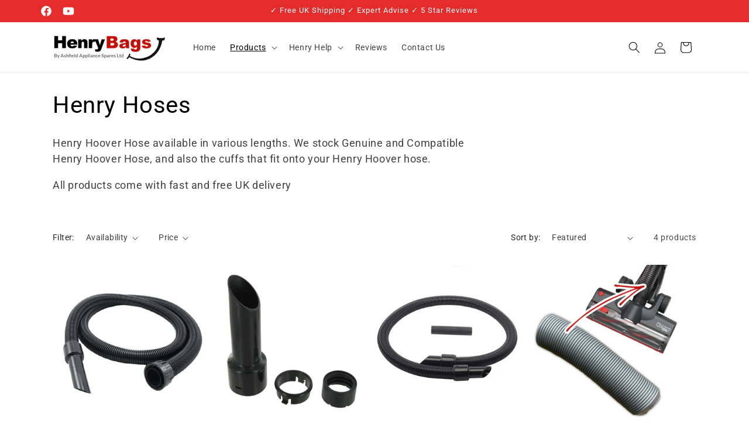

--- FILE ---
content_type: text/css
request_url: https://henrybags.co.uk/cdn/shop/t/17/assets/component-swatch-input.aio.min.css?v=172657545292676615631742769121
body_size: -186
content:
/*
Generated time: March 23, 2025 22:31
This file was created by the app developer. Feel free to contact the original developer with any questions. It was minified (compressed) by AVADA. AVADA do NOT own this script.
*/
.swatch-input__input+.swatch-input__label{--swatch-input--border-radius:50%;display:inline-block;max-width:100%;border-radius:var(--swatch-input--border-radius);cursor:pointer;outline-offset:0.2rem;outline-color:transparent;outline-style:solid;transition-property:outline-color,outline-width,box-shadow;transition-duration:var(--duration-short);transition-timing-function:ease;forced-color-adjust:none}.swatch-input__input+.swatch-input__label.swatch-input__label--square{--swatch-input--border-radius:0.2rem}.swatch-input__input:active+.swatch-input__label,.swatch-input__input:checked+.swatch-input__label{outline:.1rem solid rgb(var(--color-foreground))}.swatch-input__input+.swatch-input__label:hover,.swatch-input__input:hover+.swatch-input__label{outline:.2rem solid rgba(var(--color-foreground),.4)}.swatch-input__input:focus-visible+.swatch-input__label{outline:.2rem solid rgba(var(--color-foreground),.5);box-shadow:0 0 0 .2rem rgb(var(--color-background)),0 0 .1rem .5rem rgba(var(--color-foreground),.25)}.swatch-input__input:active:focus-visible+.swatch-input__label,.swatch-input__input:checked:focus-visible+.swatch-input__label{outline:.1rem solid rgb(var(--color-foreground));box-shadow:0 0 0 .2rem rgb(var(--color-background)),0 0 .1rem .4rem rgba(var(--color-foreground),.25)}.swatch-input__input.visually-disabled:not(:active):not(:checked)+.swatch-input__label{transition:none}.swatch-input__input.visually-disabled:not(:active):not(:checked)+.swatch-input__label:hover{outline:0}.swatch-input__input:disabled+.swatch-input__label{pointer-events:none}.swatch-input__input.visually-disabled+.swatch-input__label>.swatch,.swatch-input__input:disabled+.swatch-input__label>.swatch{position:relative;overflow:hidden}.swatch-input__input.visually-disabled+.swatch-input__label>.swatch,.swatch-input__input:disabled+.swatch-input__label>.swatch{opacity:.4}.swatch-input__input.visually-disabled+.swatch-input__label>.swatch::after,.swatch-input__input:disabled+.swatch-input__label>.swatch::after{--diagonal--size:calc(var(--swatch-input--size) * 1.414);--crossed-line--size:0.1rem;content:'';position:absolute;bottom:calc(var(--crossed-line--size) * -.5);left:0;width:var(--diagonal--size);height:var(--crossed-line--size);background-color:rgb(var(--color-foreground));transform:rotate(-45deg);transform-origin:left}

--- FILE ---
content_type: application/javascript; charset=utf-8
request_url: https://searchanise-ef84.kxcdn.com/templates.9k2w9M8v3e.js
body_size: 2519
content:
Searchanise=window.Searchanise||{};Searchanise.templates={Platform:'shopify',StoreName:'Henry Bags ',AutocompleteLayout:'multicolumn_new',AutocompleteStyle:'ITEMS_MULTICOLUMN_LIGHT_NEW',AutocompleteDescriptionStrings:0,AutocompleteCategoriesCount:0,AutocompletePagesCount:0,AutocompleteProductAttributeName:'vendor',AutocompleteShowProductCode:'N',AutocompleteShowMoreLink:'Y',AutocompleteIsMulticolumn:'Y',AutocompleteTemplate:'<div class="snize-ac-results-content"><div class="snize-results-html" style="cursor:auto;" id="snize-ac-results-html-container"></div><div class="snize-ac-results-columns"><div class="snize-ac-results-column"><ul class="snize-ac-results-list" id="snize-ac-items-container-1"></ul><ul class="snize-ac-results-list" id="snize-ac-items-container-2"></ul><ul class="snize-ac-results-list" id="snize-ac-items-container-3"></ul><ul class="snize-ac-results-list snize-view-all-container"></ul></div><div class="snize-ac-results-column"><ul class="snize-ac-results-multicolumn-list" id="snize-ac-items-container-4"></ul></div></div></div>',AutocompleteMobileTemplate:'<div class="snize-ac-results-content"><div class="snize-mobile-top-panel"><div class="snize-close-button"><button type="button" class="snize-close-button-arrow"></button></div><form action="#" style="margin: 0px"><div class="snize-search"><input id="snize-mobile-search-input" autocomplete="off" class="snize-input-style snize-mobile-input-style"></div><div class="snize-clear-button-container"><button type="button" class="snize-clear-button" style="visibility: hidden"></button></div></form></div><ul class="snize-ac-results-list" id="snize-ac-items-container-1"></ul><ul class="snize-ac-results-list" id="snize-ac-items-container-2"></ul><ul class="snize-ac-results-list" id="snize-ac-items-container-3"></ul><ul id="snize-ac-items-container-4"></ul><div class="snize-results-html" style="cursor:auto;" id="snize-ac-results-html-container"></div><div class="snize-close-area" id="snize-ac-close-area"></div></div>',AutocompleteItem:'<li class="snize-product ${product_classes}" data-original-product-id="${original_product_id}" id="snize-ac-product-${product_id}"><a href="${autocomplete_link}" class="snize-item" draggable="false"><div class="snize-thumbnail"><img src="${image_link}" class="snize-item-image ${additional_image_classes}" alt="${autocomplete_image_alt}"></div><span class="snize-title">${title}</span><span class="snize-description">${description}</span>${autocomplete_product_code_html}${autocomplete_product_attribute_html}${autocomplete_prices_html}${reviews_html}<div class="snize-labels-wrapper">${autocomplete_in_stock_status_html}${autocomplete_product_discount_label}${autocomplete_product_tag_label}${autocomplete_product_custom_label}</div></a></li>',AutocompleteMobileItem:'<li class="snize-product ${product_classes}" data-original-product-id="${original_product_id}" id="snize-ac-product-${product_id}"><a href="${autocomplete_link}" class="snize-item"><div class="snize-thumbnail"><img src="${image_link}" class="snize-item-image ${additional_image_classes}" alt="${autocomplete_image_alt}"></div><div class="snize-product-info"><span class="snize-title">${title}</span><span class="snize-description">${description}</span>${autocomplete_product_code_html}${autocomplete_product_attribute_html}<div class="snize-ac-prices-container">${autocomplete_prices_html}</div><div class="snize-labels-wrapper">${autocomplete_in_stock_status_html}${autocomplete_product_discount_label}${autocomplete_product_tag_label}${autocomplete_product_custom_label}</div>${reviews_html}</div></a></li>',AutocompleteResultsHTML:'<div style="text-align: center;"><a href="#" title="Exclusive sale"><img src="https://www.searchanise.com/images/sale_sign.jpg" style="display: inline;" /></a></div>',AutocompleteNoResultsHTML:'<p>Sorry, nothing found for [search_string].</p><p>Try some of our <a href="#" title="Bestsellers">bestsellers →</a>.</p>',ProductDiscountBgcolor:'E32C2B',ResultsShow:'Y',ResultsStyle:'RESULTS_MODERN',ResultsItemCount:50,ResultsPagesCount:10,ResultsCategoriesCount:50,ResultsShowInStockStatus:'Y',ResultsFlipImageOnHover:'N',ResultsShowCategoryImages:'N',ResultsTitleStrings:3,ResultsDescriptionStrings:0,ResultsUseAsNavigation:'links',ResultsProductDiscountBgcolor:'E32C2B',SmartNavigationDefaultSorting:'sales_amount:desc',ResultsProductDefaultSorting:'sales_amount:desc',ShowBestsellingSorting:'Y',ShowDiscountSorting:'Y',LabelResultsInStock:'FREE UK SHIPPING',LabelResultsAddToCart:'Add to basket',LabelResultsViewCart:'View basket',ReviewsShowRating:'Y',CategorySortingRule:"searchanise",ShopifyCurrency:'GBP',EnableShopifyMultiCurrency:'Y',ShopifyMarketsSupport:'Y',ShopifyLocales:{"en":{"locale":"en","name":"English","primary":true,"published":true}},ShopifyRegionCatalogs:{"GB":["26005766312"],"GG":["15049359528"],"JE":["15049359528"],"IM":["15049359528"],"IE":["70163202216"],"DK":["70163366056"],"DE":["70163366056"],"FR":["70163366056"],"CH":["70163431592"],"NO":["70163431592"],"ME":["70163431592"],"MC":["70163431592"],"MD":["70163431592"],"MK":["70163431592"],"IS":["70163431592"],"GI":["70163431592"],"AL":["70163431592"],"FO":["70163431592"],"SE":["70163431592"],"SK":["70163431592"],"SI":["70163431592"],"RO":["70163431592"],"PT":["70163431592"],"PL":["70163431592"],"NL":["70163431592"],"MT":["70163431592"],"LU":["70163431592"],"LT":["70163431592"],"LV":["70163431592"],"IT":["70163431592"],"HU":["70163431592"],"FI":["70163431592"],"CZ":["70163431592"],"EE":["70163431592"],"GR":["70163431592"],"CY":["70163431592"],"ES":["70163431592"],"HR":["70163431592"],"BG":["70163431592"],"BE":["70163431592"],"AT":["70163431592"],"US":["70163464360"],"NZ":["70163628200"],"FJ":["70163628200"],"CK":["70163628200"],"CX":["70163628200"],"AU":["70163628200"],"BQ":["70163628200"],"CA":["70163628200"],"TR":["70163628200"],"TH":["70163628200"],"KR":["70163628200"],"SG":["70163628200"],"PH":["70163628200"],"MY":["70163628200"],"JP":["70163628200"],"ID":["70163628200"],"IN":["70163628200"],"HK":["70163628200"],"ZA":["70163628200"],"YT":["70163628200"]},PriceSource:'min_available_variant',PriceFormatSymbol:'£',PriceFormatBefore:'£',ColorsCSS:'.snize-ac-results .snize-description { color: #9D9D9D; }div.snize-ac-results.snize-ac-results-mobile .snize-description { color: #9D9D9D; }.snize-ac-results span.snize-discounted-price { color: #E23C2B; }.snize-ac-results .snize-attribute { color: #9D9D9D; }.snize-ac-results .snize-sku { color: #9D9D9D; }div.snize-ac-results button.snize-button { background-color: #323232; }div.snize li.snize-product span.snize-title { color: #333333; }div.snize li.snize-category span.snize-title { color: #333333; }div.snize li.snize-page span.snize-title { color: #333333; }div.snize div.slider-container.snize-theme .back-bar .pointer { background-color: #333333; }div.snize ul.snize-product-filters-list li:hover span { color: #333333; }div.snize li.snize-no-products-found div.snize-no-products-found-text span a { color: #333333; }div.snize li.snize-product div.snize-price-list { color: #E32C2B; }div.snize#snize_results.snize-mobile-design li.snize-product .snize-price-list .snize-price { color: #E32C2B; }div.snize .snize-button { background-color: #E32C2B; }#snize-modal-product-quick-view .snize-button { background-color: #E32C2B; }div.snize li.snize-product .size-button-view-cart.snize-add-to-cart-button { background-color: #E32C2B; }#snize-modal-product-quick-view form.snize-add-to-cart-form-success #snize-quick-view-view-cart { background-color: #E32C2B; }#snize-search-results-grid-mode li.snize-product .size-button-view-cart.snize-add-to-cart-button { background-color: #E32C2B; }#snize-search-results-list-mode li.snize-product .size-button-view-cart.snize-add-to-cart-button { background-color: #E32C2B; }#snize-modal-mobile-filters-dialog div.snize-product-filters-buttons-container button.snize-product-filters-show-products { background-color: #E32C2B ; }#snize-modal-mobile-filters-dialog div.snize-product-filters-buttons-container button.snize-product-filters-reset-all { color: #E32C2B; }div.snize div.snize-main-panel-controls ul li a { color: #E32C2B ; }#snize_results.snize-mobile-design div.snize-main-panel-dropdown > a { color: #E32C2B ; }#snize_results.snize-mobile-design div.snize-main-panel-dropdown > a > .caret { border-color: #E32C2B ; }#snize_results.snize-mobile-design div.snize-main-panel-mobile-filters > a { color: #E32C2B  }#snize_results.snize-mobile-design div.snize-main-panel-view-mode a.snize-list-mode-icon { background-image: url("data:image/svg+xml,%3Csvg xmlns=\'http://www.w3.org/2000/svg\' width=\'20\' height=\'20\' viewBox=\'0 0 20 20\'%3E%3Cpath fill=\'%23E32C2B \' fill-rule=\'nonzero\' d=\'M8 15h10a1 1 0 0 1 0 2H8a1 1 0 0 1 0-2zm-5-1a2 2 0 1 1 0 4 2 2 0 0 1 0-4zm5-5h10a1 1 0 0 1 0 2H8a1 1 0 0 1 0-2zM3 8a2 2 0 1 1 0 4 2 2 0 0 1 0-4zm5-5h10a1 1 0 0 1 0 2H8a1 1 0 1 1 0-2zM3 2a2 2 0 1 1 0 4 2 2 0 0 1 0-4z\'/%3E%3C/svg%3E"); }#snize_results.snize-mobile-design div.snize-main-panel-view-mode a.snize-grid-mode-icon { background-image: url("data:image/svg+xml,%3Csvg xmlns=\'http://www.w3.org/2000/svg\' width=\'20\' height=\'20\' viewBox=\'0 0 20 20\'%3E%3Cpath fill=\'%23E32C2B \' fill-rule=\'nonzero\' d=\'M12 11h5a1 1 0 0 1 1 1v5a1 1 0 0 1-1 1h-5a1 1 0 0 1-1-1v-5a1 1 0 0 1 1-1zm-9 0h5a1 1 0 0 1 1 1v5a1 1 0 0 1-1 1H3a1 1 0 0 1-1-1v-5a1 1 0 0 1 1-1zm9-9h5a1 1 0 0 1 1 1v5a1 1 0 0 1-1 1h-5a1 1 0 0 1-1-1V3a1 1 0 0 1 1-1zM3 2h5a1 1 0 0 1 1 1v5a1 1 0 0 1-1 1H3a1 1 0 0 1-1-1V3a1 1 0 0 1 1-1z\'/%3E%3C/svg%3E"); }#snize-modal-mobile-filters-dialog div.snize-product-filters-header a.snize-back-to-filters { color: #E32C2B  }',CustomCSS:' /* div.snize-ac-results .stars-container:after {color: #e32c2b !important;}    div.snize-ac-results .snize-reviews .total-reviews {    color: #000000 !important;}*/#snize-search-results-grid-mode span.snize-in-stock {    background: #E32C2B;}#snize-search-results-grid-mode li.snize-product {    border: none;}.snize-results-page .main-page-title {    font-size: 15px;}',CustomJS:'document.addEventListener(\'Searchanise.Loaded\',function(){(function($){$(document).on(\'Searchanise.DataRequestBefore\',function(event,type,params){if(!params.collection||params.collection!=\'wholesale-henry-hoover-parts\'){params.restrictBy=params.restrictBy||{};params.restrictBy.collections=\'!Wholesale Henry Hoover Parts\'}})})(window.Searchanise.$)})'}

--- FILE ---
content_type: application/javascript; charset=utf-8
request_url: https://searchanise-ef84.kxcdn.com/preload_data.9k2w9M8v3e.js
body_size: 11850
content:
window.Searchanise.preloadedSuggestions=['nvm-2bh bags','nvm-1ch bags','henry hoover','henry bags','henry vacuum cleaner bags','henry hose','hetty hoover','henry filter','vac discs','henry motor','henry wash','laminate floor tool','henry quick','carpet cleaner','henry pet','carbon brushes','airo brush','hetty bags','power cable','henry hose replace video','george wet','hose connector','bag fresheners','switch rocker','hetty filter','henry hoover bags','reusable henry bag','carpet cleaning','dl21104t 2004','hetty hose','air fresheners','turbo floor tool','laminate floor','rewind contact kit','henry cordless','henry xl','bulk buying','henry hose cuff','pet hair tools','floor tool','carpet cleaners','cordless hoover','henry on off switch','pcb circuit board','hoover bags','george bags','ud11054 motor','stretch hose','henry vacuum','hepa filter','henry nozzle','metal pipe','crevice tool','henry numatic wheels','dusting brush','hoover head','henry quick accessories','hetty parts','rewind spring','airo brushes','numatic bags','hetty quick','henry filters','dl21104t type','henry xtra','henry brush','hose end cuff','george nozzle','extension hose','hard floor tool','vacuum fresheners','charles bags','henry allergy','henry xl plus bags','george hose','henry head','henry hard floor tool','zip bag','henry pcb boards','hi low switch','henry quick pods','henry wet and dry','henry parts','numatic hoover','henry pipe','henry xl plus','brush head','nvm-1ch 604015 bags','henry bag','henry xl bags','power cable rewind','henry quick bags','henry wheel','hvr160-11 bags','hvr 200a parts','henry turbo','henry extra hoover','henry switch','stainless steel tube set','henry hoover head','henry pet pro','henry quick scent','henry hose and pipe','hvr160-11 this','sander adaptor','henry xtra bags','色色啦,【链接地址：yyge.app】八卦有理，爆料无罪,格媛媛&陆菲《费特屋门 2》,熊猫av,水果派av专业解说,免費高清av在線看,成人a片,免费日本av在线看,免費高清av在線看,陆萱萱,欧美色情图库,....7347','henry floor tool','hose cuff','numatic henry cordless 36v battery pack','620w motor 200-12','suppressor capacitor','hard floor','henry hoover filter 11 inch for 160 models','henry flexi crevice tool','harry bags','air freshener','crevice tool george','hairo brush','xl bags','hoover accessories','henry pet hoover','circuit board','nuvac vacuum','bulk buy','hoover cordless','power tool adaptor','carbon dl2','nrv370-11 bags','car tools','george motor','carbon uds1053sn','cordless battery','hvr 200a','10 henry bags','reusable bags','tool adaptor','carbon motor brushes','torx screwdriver','scent discs','620w motor','2 core cable','george filter','genuine floor tool','metal pipes','henry cuff','henry pro kit','plastic pipe','motor brushes','harry filter','cordless henry','hetty hoover bags','dust bags','for charles wet and dry','uds1053sn brushes','harry and james','airo tool','henry tools','henry pet filter bag','henry 160 model','henry hoover heads','henry dusting brush','henry stretch hose','hose end','hose and pipes','metal pipe set','led bypass','hepa flo','carpet shampoo','george parts','henry car kit','henry crevice tool','turbo brush','henry extra','mini tool kit','refurbished henry','henry hepaflo vacuum bags','henry floor','hetty filters','pet hoover','hvr160 motor','henry quick parts','henry scent pods','reusable bag','henry attachments','floor head','genuine henry','quick bags','stairs tool','henry foot','hetty floor tool','620w motor dl1553t','fresh start kit','extra long crevice','long hose','henry dusting','henry accessories','hepa allergy filter','hetty cordless','pro combi floor tool 909585','car kit','numatic filter','henry pods','numatic 38mm brush','genuine henry pcb printed circuit board','numatic nrv200','edward bags','replacement hose','henry numatic','adaptor tube','henry tube','5m hose','henry handle','nvm 2bh','anti-clockwise cuff','reach kit','hetty motor','henry micro tools','henry cordless bags','numatic henry vacuum cleaner hoover','henry motor 620w dl1553t dl1653t compatible','numatic george','hose clip','genuine numatic henry filter 12 inch','henry tool adaptor tube','pet filter','numatic hose end','henry xl bag','smelling fresh','henry brushes','henry pet bags','hose machine end','uds motor carbon brushes','rewind cable contact kit','vacuum cleaner','henry cable','henry wash parts','henry rocker switch','cordless hetty','hi lo switch henry hoover','henry fresheners','charles wet vac','hepaflo nvm-1ch','henry pet motor','spinning tool','paper bags','upholstery tool carpet','james cable','george hoover','hetty hoover parts','rewind contact','hetty accessories','hetty tools','henry quick floor tool','henry extra bags','henry battery','henry hvr200-11','henry xtra filter','henry stick','henry hetty numatic hoover floor tool vacuum cleaner brush head spare part 32mm','henry hvr160','blue henry','pet tool','motor uds1053sn','motor 205840 dl1553t','h13 filter','yellow hetty','henry tool','henry plug','cable for henry','henry hose flexible','numatic parts','henry wash bags','vac fresheners','harry vacuum','bag freshener','henry eco brush','henry tub','hose extension','henry lamb motor','floor brush','henry airo brush','henry 200 filters','dyson dc14','numatic vnp-180','hetty quick replacement floor tool','hi lo switch','vac carpet cleaner','motor for hvr200a','henry hoover tools','dust bags 20 pack','hetty reusable bag','george floor head','hetty cordless models','henry vacuum cleaner','cordless models','pro kit','【site sig8.com】10 credit cards,cc carding websites,best site to buy cc for carding,cvv number example,home depot store credit card,trusted cc shop,bajaj card cvv,chase disney visa cards,best site to buy bank logins 2021,non vbv gift card sites 2021,.f15e','hard floor head','washing machine','filter size','henry micro','bulk buy henry bags compatible 20 pack','bulk bags','dog grooming brush','henry power tool adaptor','henry screw driver','laminate product','henry refurbished','front wheel castor','hvr 200-22 bag','bag connector','upright hoover','henry hvr200 spare','dl1553t motor','henry rewind cable contact springs','henry bag fresheners','tapered adaptor','filter bags','flomax hose new','brush tool','pet hair','henry combi floor tool','henry reusable bag zip','how to bypass hi lo switch','pcb board','henry quick hose','extension tube','henry connector','hover adapter','henry pets','5 metre hose','motor brush','power switch','henry wide floor tool','hoover freshener','nvm 1ch','remove floor tool','pet brush','henry vaccum','henry hose flexible pipe compatible','end cuff','dusting brush tool','numatic motor','hoover bag','brushes hvr 200a','henry air fresheners','henry kit','dusting tool','【site sig8.com】cheap dumps,the dump credit card,meaning of cvv in atm card,cvv dumps shop store,card dumps for sale,cvv in bpi debit card,414709 bin,black web credit cards,cod cvc,sam club cc,.0a7b','bag holder','numatic henry carbon brushes for','henry wheels','green henry','pet kit','nvm 2bh 604016','wet and dry','henry floor head tool','hetty pet','hetty het200a','steel tubes','henry george','metal pipe 3 set valve','vacuum cleaners','replacement plug','charles motor','mini turbo tool','vacuum bags for the henry pet','henry home','henry carbon brushes','hospital grade henry allergy hepa filter','allergy vacuum','henry metal pipes','henry circuit board','henry hose 5m','henry hoover filter','bucket clip','george cuff','henry turbo tool kit','hoover head and power','harry hose','henry filter 11 inch for 160 models compatible','motor dl1 653t','henry reusable bags','numatic henry a1','henry xl filter','james accessories','brush attachment','henry lid','henry pet vaccum','james hoover bags','henry hoover motor','xl plus bags henry','spray mop','hetty accessories attachments','henry cordless hoover','hoover cuff','wet filter','cordless vacuum cleaner','telescopic metal','henry hover long hose','how to clean filter','on and off switch','pet vacuum','app hack web,【telegramchannel:kunghac】hack a website using metasploit,websites like have i been pwned,hacking like website,game hack web,website hacked news,hack learning sites,the site ahead contains malware wordpress,sql injection vulnerable sites list','henry bag 11 inch for 160 models compatible','fresh start','pipe set','henry hose adapter','henry airo','kit a1','airo brush 30cm','henry not work','james handle','hetty hoover hose','henry extension hose','henry power head','airo tool 30cm','eco brush','henry hoover brush','clean filter','henry hoover pet','castor wheels','henry flexi hose','old henry','cable rewind','henry xl dust bag','nvm-2bh hepa bags','henry hoses','henry clip','numatic hose','lamb dl21104t','907075 hepa flo','henry hose cuff for','henry compatible bags hvr 160','hetty nozzle','hoover pipe','hetty replacement','led light','henry quick pet','10 x henry hoover bags','henry quick pro accessory kit','henry carpet','henry pipes','hvr200-22 motor','vaccum cleaners','contact spring','genuine numatic henry suppressor capacitor with resistor','stair kit','hetty cordless vaccum','numatic hepaflo nvm-1ch 604015','henry wand','machine end','hepa bags','hva 160-11 filter','dyson switch','shark lower hose','henry pet reusable bag','henry quick scent pods fresheners','plugs straight','small wheels','henry quick charger','are brush','remove the top pipe','rocker switch','henry motor dl21104t','numatic hoover bag','free flo hard-floors','carbon brush for old henry','hvr200 brushes','tool accessories bag','hvr200 motor','quick pet','henry xl plus motor','reusable henry xl bag','bag s','henry quick pipe','rotating brush head','micro fresh','its problem in pipe','abs hose flexible','handy kit','xtra hvx200-11','hhr200-12 pet200-12','carbon brushes dl1653t','charles tool kit','micro switch','hetty pipe','soft dusting','vacuum cleaner dust','36v henry numatic battery','vac freshener','hoover filter','henry allergy parts','hose adapter for henry','attachment henry extra','henry hoover power','brush upholstery','henry pet filter','screws for','henry storage','refurbished henry hoover','floor tools','henry carbon brushes for dl2','charles hepa flo bags','henry light indicator','turbo tool','henry turbo bags','wet and dry vacuum','numatic nuvac 200','dl2 1104t motor','bags nrv200','hospital grade','tool kit','bent elbow','henry hoover telescopic metal','pet attachment','henry out','hvr200 bags','dust extractor adaptors','part number 901607','henry hoover full tool kit','hetty hover','freshener discs','bottom part of henry hoover','sofa brush','motor for henry hvr200a','scent pods','carpet tool','hetty eco','henry 9 m hose','hvr200a carbon','henry reusable bag zip up compatible','motor filter','henry dust bags','pipe plastic','henry adapter','henry hoover cable','henry hepa flow 604015','wet vac','henry paper bags','henry hoover power cable compatible','premium compatible henry pipe set','henry turbo tool','hvr 200 parts','henry carbon','microfresh filter','free flo','cordless hoover bags','george vacuum','george bag','part number','hepa filter bags','horse hair brush','henry xl hoover','washing vacuum cleaner','henry charger','henry cuff end','nose connector','henry replacement hose','henry hose clip','how to remove floor tool','which bags for harry','dead hetty','toy henry','hvr200a motor','carpet cleaner parts','henry hoover xl','henry hose replace','henry small brush','nvm-1ch hepa','floor to','henry plus','henry wash water hose','main hose','henry reusable bag','henry tool set','genuine numatic henry hose cuff 216295','model motor','hetty filter and bags','hetty attachment','your order','henry hoover floor head tool','premium compatible henry floor tool','henry upholstery','charles filter','harry hoover','power tool','car hoover','screwdriver for henry','henry pcb board wire','for 38mm','henry flexi tool','harry parts','red light henry hoover','henry toy','henry extra hose','het 200a','hvx200-11 bags','james filter','henry pcb','henry flomax hose','5 x henry bags compatible hepaflo nvm-1ch','henry fresh start','front wheel','genuine henry floor tool','cordless scent','xl plus','henry hoover paper bags compatible','nuvac bags','henry power cables','henry hoover vacuum','hose for hetty','henry bags with','henry quick motor','wet dry','henry hi low','27cm wide','contact kit','henry microfresh filter','henry pet kit','hetty handle','henry hoover bags bundles','james full to','tube connector','henry hoover pipe','nuvac hoover','air fresh','full tool kit','tool adapter','compatible hepaflo nvm-1ch','clean air','james hoover','james bags','genuine numatic henry bags nvm-1ch pack of 5','motor bushes','hi low','star torx screwdriver','hepaflo bags','cordless bags','traditional floor','henry reach kit','power light','henry nvm-1ch 907075 hepaflo vacuum bags pack of 10','hetty attachments','henry base plate','base plate','george gve370','dyson dc40','star screws','replace pipe for henry','henry quick head','roller brush','shark motor','for henry on and off push on switch','hetty xl bags','reusable hoover bag xl','numatic george switch','hoover filters','hetty stick cordless','henry hoover reusable','hoover belt','storage bag','12,inch henry models','henry hoover connector','henry xtend','george connector','filters for henry 200','video help','use bags','henry hetty green on off','switch on side','henry extra 200 filter','hose hoover','hetty adaptor tool','hvr200a motor brushes','hose for henry quick floor tool','for hvr mode','soft brush','motor hetty','henry xl pet','additional small rollers','small rollers','parts bag','hi lo','odour control','henry wet and dry motor','noise filters','motor for micro','henry quick hard floorhead','hetty battery','genuine numatic henry airo brush head 907424','foot brush','what are the different henry for','henry turbo brush tool','henry hoover hose','henry reach hose','parts for extra','yellow cable','hoover cable','yellow power cable','new charger','dl2 1104t','numatic extra long hose','switch repair','henry brush head','wet and dry vac','henry extra long hose','where is the bag','henry quick brush','hetty vacuum bags','on switch for henry reach','henry quick pet bag','brush head wheel','henry hvx200 119936-00','stop henry','wholesale henry dusting','bags for henry 200 plus','motor for cvc370-2','the end of the pipe','henry pet xl bags','hvr160-11 parts','change henry','henry not work but light is on','henry hoover pcb board','henry hoover floor head','henry quick parts for','how to the','henry hoover kits','my henry','henry 200 head','george wheel','replacement cable','henry filter for henry 200','genuine numatic henry floor tool 902072 × 1','https robocheck cc ssn fullz,【site sig8.com】cvc for american express,rbc student debit card cvv,best cvv shop reddit 2021,non avs credit card,cvvunion cc,best credit card to build credit with low apr,best sites for cvv,cvv code capitec,working cc,website','free cc dumps online,【site sig8.com】cvv sites,buy company fullz,stores that dont require cvv,valid cvv shop,best cvv sites,fresh cvv shop,fullz credit card dumps,buy cc dumps with debit card,legit cc dump sites,cvv purchase','vacuum bottom silver plate','hacker tv series netflix,【telegram channel kunghac】hacking movies on netflix,netflix hack for tv,the great hack,netflix hack deutsch,netflix premium account hack,the great hack 2019,the great hacks,my netflix was hacked,best hacking movies on netflix,hack','numatic(henry vacuum cleaner mains cable','airo tool not','carbon numatic','henry pet xl','dl2 lamb motor','hoover air freshener','numatic hoover 570 900','henry cordles','bags for hvr 160-11','xl henry bags','henry hover','mini tool','rear wheels','push down switch for henry','32mm hose','turbo switch','numatic uds1053sn','genuine cuff','double taper tool adaptor','spray tube','vat number','george hoses','2.5 metre hose for henry vacuum','clip for floor tool','nuvac 180 mini brush','how do you when bag is full','stair brush','attachment hose','flexi crevice tool','henry hoover hose machine end','can henry bags be reusable','henry xtra accessories','henry plus numatic','hetty hoover motor','bag fresheners 5 pack','clip for','george wet hose','hetty yellow','reusable henry bags','vac spot wash','henry pet 200','top section of henry','henry micro plus','numatic hoses','vacuum motor','henry suppressor capacitor','metal pipe 3 set','small henry vacuum','henry straight tube','toy hoover hose','henry hoover hose cuff','nvq470 bags','hoover heads','rewind contacts','motor 620w dl1553t dl1653t','henry numatic xtra','numatic henry vacuum cleaner capacitor','henry silver pipe','xl bag','stairs head','henry attachment','vacuum cleaner spare parts','henry go','henry cl plus bags','little hetty parts','stainless steel','12 inch filter','henry flexi extra long crevice tool bend','james tub','how to','size of henry hoover','hetty floor head','light indicate','genuine george bags','edward hose','charcoal filter','part for','numatic james power cable','how to clean henry filter','motor 620w','james numatic','pcb bypass','hoover smells','george water pump','genuine henry hoover bags nvm-1ch hepaflo vacuum dust bags 10 pack 604015 907075 numatic','henry bags nvm-1ch','henry carbon filter','henry quick battery','henry hoover wheels','hvx200-11 filter','vacuum bags','henry 370 bags','henry hoover brushes','bypass hi switch','taper tool','t15 torx','carpet head','henry pcb wires','henry upright','henry carpet cleaner tool','henry motor filter','henry carbon brushes uds1053sn','tritex filter','air brush','bags for henry micro','hairo tool','george on off switch','hetty hoover head','hetty bag','henry green','carbon brushes length','hetty quick pods','xl henry','hepaflo filter bags','filter george','full henry hoover','pipe kit','henry hrv160-11 bags','henry reusable','bags for hoover','hetty quick air','henry full car kit','tool clip','10 genuine henry bags nvm-1ch hepaflo','hetty hoover replacement motor','vac wash','bulk nvm','green switch','new henry','henry extra vacuum','hetty cuff','hetty tool','do washable bag','henry hoover blue','henry hetty','numatic ppr370','hvr200-11 hvr200-12 hhr200-11','henry ride on','capacitor henry','reusable dust bag','henry hoover floor head tool compatible','henry power','hvx 200 22 bags','vacuum cleaner dust bags','10m power cord','henry vacuum bags','henry hover bags','vac carpet','fishtail hose','screwdriver tool','henry charles','sanding adaptor','carpet floor head','wheel hub','between carpets','adapter from','free flow','tall people','henry hepa','numatic head','filter cleaning','henry hoover new','henry floor tools','motor parts','henry hoover hose flexible pipe compatible × 1','cut off','wet and dry hoover','mattress nozzle','discount code','nvm-1ch pn604015 filter','combi floor tool','henry hvr 160-11 brush','cleaner solution','extension hose henry','henry head belt','hetty mop','wheel henry','henry pod bags','floor tool accessory','hose henry','docking storage','air filter','numatic vacuum cleaner carbon brushes','henry hoover filter 12','replacement henry kit','bulk led','【site sig8.com】card dumps free,kode cvv bni debit,apple card a credit card,paypal vbv,cvv belfius maestro,credit card for groceries,cvv shop lv,free fullz ssn 2020 telegram,standard chartered cvv2 number,bin cvv dumps,.8ccd','wheel castor','dust bag','henry motor brushes','wood floors','premium compatible henry bags 5 pack','henry carpet cleaner','filter vpn180','vac pet carpet cleaner','hetty pcb boards','hose clips','toy hetty by casdon','numatic speed switch','henry air fresh','hetty hoover filter','carry handle','cordless henry bags','car tool','rewind cable','20 henry bags nvm-1ch hepaflo','11 inch filter','bags for 240','henry hoover plug to replace','hvr160-11 filters','carpet extraction tool','numatic henry','236115 genuine numatic henry power cable','hetty vacuums','henry reach bags','numatic battery charger','all tools','【site sig8.com】penfed cc,pre approved credit card idfc,cc dump sites 2022,t cvv,merchants that don t require cvv,cvv fullz for sale,cvv on amex platinum,dump pin shop,cc dumps,cvc debit,.a631','mini henry','henry replacement brush','top tool','henry quick mini tool','numatic telescopic','extend long hose','henry x vacuum cleaner','hose pipe clips','brush for red henry','red rocker switch','disposable bags','henry bags nvm-1ch 604015','hetty cordless charger','tub to floor','henry hard floor','lower hose','do bags','nvm-1ch 604015','henry hepaflo vacuum bags pack of 5','quick pet bags','carpet cleaning kit','vacuum cleaner cleaning','dl111103t dl1553t','henry extra plus','numatic henry hetty etc','on off switch red','motor for henry 200','nvm 1ch 604015','370 model filters','how henry fits inside','xtra bags','genuine hose','james motor','switch board','new motor harry','bags for henry model','henry bags 5','henry micro bags','genuine numatic','uds1050sn uds1051sn','numatic henry pcb printed board 4 wire','wvd900 filter','you bridge','james vacuum','on/off switch','bags for hvb160','nvm-1ch numatic henry cleaner bags 3 boxes','hoover freshner','vacuum hoover','henry stairs tool','how do i remove the head','harry bags to fit hhr 200 11','hetty turbo','numatic contact ring','george hoover bags','henry hvr200','numatic wet','tool bag','can you buy the motor for hetty hoover','snapchat password brute force,【telegramchannel:kunghac】snap on tools hack,snapchat hack snap score,hack snap map,snaphackv3,hack snapchat without verification,my snapchat was hacked,hack my eyes only snapchat,hack snapchat com,snapchat accounts with high','red light','henry hoover power tool sander adaptor','spare parts','carpet heads','filter numatic henry','george wash filter','pcb henry','airo brush tool','cleaning the filter','where is model number','numatic henry cleaner bags','henry extra stainless steel','2.5m hose','henry motor 1000w lamb','pink vaccum cleaner','hi lo pcb','for head','henry adaptor','henry nozzle wheel','nose hose','bags for cl plus','henry wash tool','dl21104t replacement','george metal pipe','wordless henry\'s pick up tube','henry upholstery brush','genuine filter','numatic foot','anti odour filter','hoover pet','carpet shampoo machine','hand hoover','henry hoover cordless','hetty hoover cordless','hoover motors','pack of 30','double taper hose tool adaptor','stick bags','henry button','replace cable','henry power cable','brand new henry not up','henry hoover parts','henry floor head','henry hoover dusting brush','to change bag','henry vacuum cleaner on and off switch','crevice nozzle','scent floral','flo max','part 200799j','henry hoover spare','pink henry vacuum','vac carpet cleaners','wheeled head','hetty 200 a','how to printed circuit board','henry extra filter','no suction','washing machine parts','nrv 240 bags','harry the hoover','henry metal pro','water filter','henry home 200 filters','hetty brush head','henry contact set','car tool kit','car vacuum','tools henry quick','hettie filter','pink vacuum cleaner','replacement brushes','shop vac','henry hoover 200','brush house','mini so','shark head','an you suction on a george cleaner','vacuum freshener','genuine henry hoover bags','dyson v10','dyson v10 bin seal','hetty crevice','shark nv601ukt','dyson dc 40','brush belt','henry xl bags nvm-2bh compatible × 1','genuine numatic tool','which motor','tool dyson','hetty hoover filter 11','long pipe','200 motor filter','dc14 filter','floor head tool','original floor head','shark vacuum','shark vacuum model','dyson up22','dyson v7 v8 dust bin','henry hand','hetty het200-12','dyson dust bin','dyson soft hose','remove brush','the stairs','roller brush for','my henry brush','cord rewind','ax910 motor','henry quick replacement motor','which is the','wet and dry henry','george power cable','henry nvm-1ch 907075 hepaflo vacuum bags','henry stick head','henry quick roller','hetty hoover heads','m class','mini parts','filter for henry','henry wash fitment','clean head','dyson v15','bags for george/charles','dust brush','harry number','replacement belt for henry','v10 accessories','vax filter','henry stick brush','motor suppressor capacitor','dyson hose up24','dyson hose','numatic airo brush','pet henry filter','bags for henry 200','vac di','change head','henry quick brush bar roller','plugs straight onto','plugs onto','floor wheel','rubber for george','parts for james','motor model number','hvr 200 motor','long reach','henry quick charging','henry hoover fresh start kit','henry 200 motor','does hoover come with bags','do all use bags','used henrys for','used henrys','numatic henry james motor dl11103t 1','smell fresh','henry eco','hard-to-reach spots','numatic filter 604165','henry dust pods','d2-1004n motor','henry hoover switches','vacuum cleaner power','henry vaccum 200-12','hoover metal pipe set','mini and','henry quick pro kit','flex cr','henry vacuum cleaner hvr160 red henry hoover','using tool henry','henry quick bag change','henry xtra hoover','damp material','james foot','hvr200a brushes','henry metal pipe off','henry hose hvr160','filter for 11','hetty quick floor tool','screw driver','henry hoover cuff','pet filters','hetty replacement fit','hoover brush for stairs','how do you the top metal pipe','mini brush','hvr200 brush','henry quick floor','george floor tool','xl reusable bags','genuine 160 filter','motor filter for hetty','light off','should henry have any hoover bags','james power cable','george spares','heavy henry','illuminated hi/low henry hetty','numatic hoover push on off switch','wood floor','hoover hoose','metal carbon brushes','reusable henry hoover bag','adaptor tool','hetty foot','mesh filter','hetty pipe attachment','george handle','round dusting brush','henry hoover front wheel','henry hoover foot','henry quick filter','accessories for henry numatic','henry hoover reusable xl bag','hvr160-11 motor','henry code','george numatic','hetty quick hose','hetty quick house','what are the henry','compact hoover bags','hvr 200a switch','henry hoover hard floorhead','belt for henry quick','behind radiators','hoover hose','henry hoover bags nvm-1ch','hetty hoover spares','carbon brush for numatic','carbon brushes for george','noise reduction','repair me','how to change switch on henry','extra flomax','turbo kit','henry quick cordless','hepaflo henry bags','filter for henry 160-series','power button','henry hoover push on off switch','henry carpet head','numatic hoover accessory attachment','shar k','phone no','henry quick brush motor','wet and dry parts','hetty filter 160','genuine numatic henry pcb printed circuit board 4 wire','hoover seals','james cord','wheels henry','henry pet replacement airo brush tool','henry floor head pipes','brush for xl','henry pet hose cuff','xl henry hoover motor','henry bag for 8kg','xl reusable','henry xl model','hetty brushes','filter for henry numatic hva160-11','wet float','scent cover','hvr200m henry','henry noise reduction filter motor exhaust 203020','henry carpet tool','george replacement and','charles spare wheels','spare wheel','henry hoover full tool kit compatible','numatic 9 litre','harry hoover bags','henry xl parts','wash and dry henry hoover','hetty hoover filters','henry accessory','henry 160 hepa filter','new henry g','to change','cant the','james xl','henry hvr 200a','ash hoover','turbo hair brush tool','enry bags compatible 10 pack','on board tool','henry quick hoover brush','hetty quick attachment','accessory kit','henry hoover 200 filters','hetty hover motor','to get to the filter','henry numatic hose','henry numatic tube','henry new motor','henry hoover metal','henry nose','henry spare parts','heads for hair','filter for 160-11','are the bags','hvr 200 handle','henry electric','carbon filter','power indicator led light','indicator light','tub clip','henry switch for the 200','carpet floor tool','floor tool pet hair','numatic henry turbo floor tool','numatic charles bags','when do you bag is full','nuvac hoover bags','henry wash nozzle','henry wash attachment','new hose for henry pet hoover','pet henry 200-11 filter','genuine numatic henry metal pipe set','charles wet','hoover dusting brush fitment','henry numatic hoover','little henry bags','henry too','large henry hoover','filter for henry pet200','pet200 filter','on off','numatic pcb board','big bags','hetty rollers','vacuum parts','henry mini turbo head for','henry motor 1000w dl21104t lamb compatible','hub wheel','9m henry hose','9m henry hoses','check out','harry hoover filters','wash hose','henry dust','henry back wheels','numatic charles more','dust tool','tool attachment','upright tools','flex hose','henry pet stick','henry numatic motor 620w','brush part','cordless henry bag','printed circuit board','henry wet and dry compatible','henry pet hoover bags','pick up','how to old henry','james filters','model filter','charles numatic filter replacement','henry compact','push on off','numatic henry on off switch','henry hover top','on off switch','fresh spring kit','back on','henry hoover floor head tool and metal pipes kit compatible × 1','pipe nozzle','hetty replacement floor attachment','hose attached','hover henry','fresh scent','scent place','have 200a','air loss','numatic henry floor tool','he’s flo bags for het160-11','hepa flo bags for hetty','henry motors','hoover pods','replace carbon brushes','cleaning henry','henry allergy hepa','quick pet head','hetty allergy filter','quick pro tool','henry cordless tools','genuine henry filter','hepa filter henry','henry 12 hepa bags','henry zip','small attachments','henry wet and','pet pro floor brush','henry red side motor','hettie cordless hoover','reusable bag for xl','vbv cc shop,【site sig8.com】cvv sites,top cvv dump sites,bank logins cvv shop,buy cvv shop,best cc shop for carding,buy vcc with balance,buy company fullz,dark web cc dumps,fullz vendor,cvv auto shop','why do you refer to bags asd henry hoover when hoover is a completely different company','henry air valve','cara hack acc ig,【telegramchannel:kunghac】instagram bio hack followers,instagram hack view,instagram story view hack,unhack my instagram,free instagram video views hack,hack into my instagram,hacks to grow instagram followers,instagram hacker tools,my ins','hvr200a filter','lamb motor','where to buy hetty vacuum cleaner in malta','which head tool for what','head replacement for henry quick','floor tool wheels genuine','genuine henry floor head','genuine henry foor head','charles cvc370 2 bags','charles cvc370-2','hepaflo allergy','hover bags','numatic international hose','brushes henry','henry stick wuick','straight brush','blue lamp','henry not','hose not fitting','allergy filter','hoover plug','set up henry','different brushes','henry hoover power tool sander adaptor compatible × 1','head floor tool','henry stretch hoses','wet kit','for turbo head','hoover short hose','henry on off','hoover fresheners','airo brush 909554','cleaning tools','numatic wet vacuum','eco brush 190','henry cordless vacuum','clean pipes','rubber ring','clean floor tool','hetty flexible hose','hetty switches','hetty pro motor','extraction tool','how to the pipe','henry car hoover','brushes for henry motor uds1053sn','henry turbo head','me henry','little henry','bulk henry floor tool','dust bags for george','replace switc','cord wind','henry quick spare battery','cordless freshener','james pet 200 bag','brush head blocked','henry hose replace screw','bypass kit','henry hoover floor head tool and metal pipes kit','accessories bag','water henry','log into someone\'s insta,【telegramchannel:kunghac】insta hack termux,online insta hack tool,best way to hack insta account,hack insta username,ig hacker insta,insta keeps getting hacked,someone took over my insta,hack insta tool,insta hack without human ve','11 filter bulk','henry xtra reuseable bags','henry pipe 5m','30 mm hos','hetty160 bags','hetty cordless hoover','genuine henry pipe','henry flomax','henry plate','mobile phone','how to clean','harry airo turbo head','hetty hover bags','numatic brushes','hetty numatic','bag machine','henry docking','carpet wash','service hose','hose set','henry car kits','bag fresh','trigger for henry wash','henry hoover cables','docking clip','my orders','henry hoover adaptor number','getting things the','george hose 5m','henry vac bags','flexi tool','tritex filters','quick attachments','hetty toy','hoover bags nrv370-11','henry hose bulk','capacity 10m','numatic 38mm hose','henery bags','henry floor care','quick spare','microfresh or','crevice to','toy hetty','pro pet vacuum','hetty cordless bags','prp bag','auto at','hoover vacuum cleaners','henry numatic floor tool','genuine nvm-1ch','charles wheel','dust each','henry uprights','her 200a','bigger capacity','the metal tubes','need supply','stair tool','genuine numatic henry','carpet vacuum cleaner','motor for het 200a','vac disc','and low switch','floor tool wide','5m hoses','a fresheners 5 pack','henry quick hoover bags','numatic accessories','george pipes','carbon brush','henry pet kits','replacement parts for numatic wash','can you use henry without the bag','xl henry plus','hetty hoover pipe','carpet brushes','nvm-1c bags','get filter','henry hoover bags compatible hepaflo nvm-1ch','hetty hoover top part','genuine accessories','hose for numatic\'s','vacuum mop','large for henry','those hoover','sebo automatic x7 pet epower black 91540gb vacuum cleaner','filter james','numatic clean plus','flexible hose','cat made','henry hoover hose end 32 in','hoover head hetty','dl 1104t','misc part','model number','getting hose','henry bypass kit','hvr160-11 compact','carpet brush','henry hoover replacement vacuum','numatic nuvac vacuum','flow hose','dl1553t hetty','henry 200 handle','shaped nozzle','trade account','cleaning hose','unblocking george','spot wash','charles kit','how to clean the henry filters','james jvp180-11','numatic vacuum adapter','numatic vacuum tube adapter','hetty motors','advice the bag in','cordless vac freshener','did spots','henry fter','rotating henry','henry industrial attachment','kit stairs','spray nozzle','henry floorhead','cuff for george','vat vacuum cleaner best','numatic henry screws','henry hoover xl plus bags','henry hoover hose flexible pipe compatible','henry leading','hoover bag fresheners','cc cvv dumps,【site sig8.com】purchase fullz,buy cheap cvv,cc shops for carding,ccv online shop,best cvv dump sites,card dumps,sites to buy cc for carding,free credit card dumps with pin 2024,buy fullz with high credit score,good dumps shop','one freshener','11 inch for 160 models bags','carbon brushes hvr200','50 x premium compatible henry bag','hetty hoover attachments','henry extra accessories','hetty power cable','wet floor heads','henry total refurb kit','reusable bags for','rewind hover real','motor for hvr160-11','henry hoover pet hose','high reach','henry hoover numatic pet filter','silver cleaner','harry pet','go henry','genuine numatic henry bags 10 pack','numatic numatic henry cleaner bags','pet henry wheels','yellow henry','zip cloth','charles for cordless','dust bags for','metal pipe 3 piece','switch cover','henry spare set','d11024n ud11054','cleaner carpets','rewind kit','cable boot','foot pipe','hetty extra','black on hose','brush had','motor 1200w brushes','henry bags pet xl','hover pods','henry hoover power tool','cordless cleaning attachment','2 core power cable','very bag','henry turbo hoover','bulk buy genuine numatic henry bags 10 pack','henry replacement motor','tiled tool','how to head','reusable zip up bag','sander adaptors','quick combination tool','hva 160-11 bags','henry cloth bag','pet grooming','henry bags xl','on and off','model 570 type','grey henry','henry extension','push button','motor for','henry bottom','bulk uy','henry clean plus bags','hetty brush set','henry hoover toys','32mm hose end 32mm','hi switch','henry hoover vaccum','henry xtra pipe','henry hoover pet head','cat mate','detergent hose','air pro','he really pipes','tool set','dusting brush for numatic henry','up hetty accessories','numatic henry guide','floor brush airo','cable rewinding','quick mini tool','vnp180 power cable','vacuum cleaner with washing','henry hoover wheel','cordless pet','vat invoice','henry genuine','upholstery nozzle','flexi crevice','hetty cleaner bags','henry stair','henry cordless battery charger','vat cleaner replacement best','good spare','bottom part if hetty','can you buy for henry hoover','george wash','spare hose','hose repair','numatic nvm-2b paper bags henry xl edward charles and george compatible','filtr small','henry tool kit','stair attachment','bags for hetty','cordless vacuum','henry xl plus nrv 370-11','henry xl vacuum','henry hoover floor brush','henry spares','replacement battery','psp200 motor','bags for henry xl','henry bag freshener','henry 12 filter','tool carry','wash carpet','portable hoover','floor head tool information','henry roller brush','henry xtra vacuum','henry pet tools','turbo head brush','numatic henry cable','rocker switch for henry hvr200','hetty hoses','38mm tools','car hopver','power to','how unblock pipe','henry led','henry xtra hvx200','hoover henry','new style floor','numatic nvm-2bh bags henry xl edward','instagram account crack,【telegramchannel:kunghac】hack instagram software,people hacking instagram,hack other instagram,hacks to boost instagram followers,instagram account password crack,instagram password tool,the instagram hack,hack an instagram page,ha','numatic airo brush head','hose tubes','bulk nvm-1ch','hetty filter het 200-11','charger battery','fitting new','feed pipe','carpet cleaner tool kit','too much suction','hoover bag freshners','cordless henry hoover','vac fresh discs','information dirty','henry extra motor','bulk buy premium compatible henry bags 10 pack','genuine head','auto save','found connection to however','hvx200a pcb','hva160-11 filter','how green henry should fit','henry hose replace anticlockwise','henry hoover handle','henry metal pipe & need','henry hoover metal pipe set compatible full fit','henry end cuff','filter for henry extra','brush bar','carpet washing vacuum cleaner','filter air','how to clean hose','replacement for hover','dl2 motor carbon brush','find model','hva160-11 bags','no power','pipe henry','vac uk','vac spot was','rewind wire','courier filter','pet owners','filter for a george','for airo','head for pet hairs','pet200 motor','not suitable for allergy','spray pipe','henry hose pipe','henry rear','car cleaner','henry dust bag','henry hoover floor head and metal pipes','wet tool','indicator led','clips are','henry bag xl','numatic 570 900 hose compatible','replacement for hetty hoover','bridge wire','hi/low switch','hepa filter fitment numatic henry range','lightweight weight','floral scent','floor tool blocked','numatic henry bags 5 pack','charles hoover bags','bags for nrv200','premium compatible henry metal pipe set × 1','how to fit cuff','genuine floor head','quick bag','11 inch for 160 models hepa','one end of henry','henry zip bag','570 end cuff','bags for henry 160','henry tub base','numatic stick','filter for hvx-200','4 x filters for lamona howdens','henry extra 909585','henry 160-11 motor','henry filter 11','tool docking','reach hose','push switch','henry wash and revive shampoo','henry wash and revive','carbon brushes hvr-200','power indicator','henry wash pipes','charles filter clean','hvr160 switch','adjustable wand for henry','contact spring kit','bags charles','henry hover toy','henry mini hoover bags','pipes keep','genuine dusting brush','bucket clips','bulk filter','henry bulk motor','hetty vacuum cleaner head','amazon free hack,【telegram channel kunghac】amazon hack to pay lowest price,amazon gift card balance hack,amazon coupon hack,my amazon has been hacked,amazon warehouse hack,amazon hack promo code,amazon hack attack,amazon alexa hacked,amazon com hacked,ama','tool floor','hetty quick pet tool','air brush parts','does george come','nvm 3bh','double taper hose','harry hoover electric cable','pcb henry hoover','henry pipe is blocked','clear tube','henry upright hoover','genuine harry turbo air brush head','replacement bag','bulk bags nvm','numatic henry hoover dl1553t carbon brushes','end fitment','george wet and dry','henry plastic tub','charles brush','henry hoover hi low switch','fur attachment','james hose','disc cordless','spare parts for a cordless henry','henry how','hetty pcb','32mm to','henry part','genuine numatic henry hose','extra bags','henry cordless hoover battery','paper bag','henry hoover pipes','henry hose and heads','nvm-1ch hepa flo','new wheels','bags for henry 160-11','bulk henry bags','3 piece metal pipe','henry extra filters','20 x henry hoover bags compatible hepaflo nvm-1ch','which bag'];